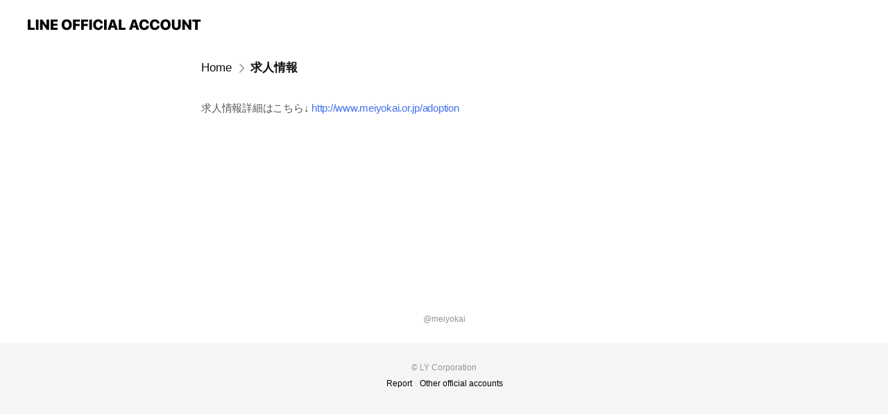

--- FILE ---
content_type: text/html; charset=utf-8
request_url: https://page.line.me/meiyokai/signboard/77909604802163
body_size: 10449
content:
<!DOCTYPE html><html lang="en"><script id="oa-script-list" type="application/json">https://page.line-scdn.net/_next/static/chunks/pages/_app-04a59534f1b6ba96.js,https://page.line-scdn.net/_next/static/chunks/pages/%5BsearchId%5D/%5BpluginSlug%5D/%5BpluginId%5D-ec684dc17f6f1078.js</script><head><meta charSet="UTF-8"/><meta name="viewport" content="width=device-width,initial-scale=1,minimum-scale=1,maximum-scale=1,user-scalable=no,viewport-fit=cover"/><link rel="apple-touch-icon" sizes="180x180" href="https://page.line-scdn.net/favicons/apple-touch-icon.png"/><link rel="icon" type="image/png" sizes="32x32" href="https://page.line-scdn.net/favicons/favicon-32x32.png"/><link rel="icon" type="image/png" sizes="16x16" href="https://page.line-scdn.net/favicons/favicon-16x16.png&quot;"/><link rel="mask-icon" href="https://page.line-scdn.net/favicons/safari-pinned-tab.svg" color="#4ecd00"/><link rel="shortcut icon" href="https://page.line-scdn.net/favicons/favicon.ico"/><meta name="theme-color" content="#ffffff"/><meta property="og:image" content="https://page-share.line.me//%40meiyokai/global/og_image.png?ts=1768521184259"/><meta name="twitter:card" content="summary_large_image"/><link rel="stylesheet" href="https://unpkg.com/swiper@6.8.1/swiper-bundle.min.css"/><title>求人情報 | 社会医療法人 明陽会 成田記念病院 | LINE Official Account</title><meta property="og:title" content="求人情報 | 社会医療法人 明陽会 成田記念病院 | LINE Official Account"/><meta name="twitter:title" content="求人情報 | 社会医療法人 明陽会 成田記念病院 | LINE Official Account"/><link rel="canonical" href="https://page.line.me/lab2156u/signboard/77909604802163"/><meta property="line:service_name" content="Official Account"/><meta name="description" content="社会医療法人 明陽会 成田記念病院&#x27;s LINE official account profile page. Add them as a friend for the latest news."/><meta name="next-head-count" content="17"/><link rel="preload" href="https://page.line-scdn.net/_next/static/css/6c56c7c442f9e637.css" as="style"/><link rel="stylesheet" href="https://page.line-scdn.net/_next/static/css/6c56c7c442f9e637.css" data-n-g=""/><link rel="preload" href="https://page.line-scdn.net/_next/static/css/838703645b96faea.css" as="style"/><link rel="stylesheet" href="https://page.line-scdn.net/_next/static/css/838703645b96faea.css" data-n-p=""/><noscript data-n-css=""></noscript><script defer="" nomodule="" src="https://page.line-scdn.net/_next/static/chunks/polyfills-c67a75d1b6f99dc8.js"></script><script src="https://page.line-scdn.net/_next/static/chunks/webpack-130e19885477412b.js" defer=""></script><script src="https://page.line-scdn.net/_next/static/chunks/framework-5d5971fdfab04833.js" defer=""></script><script src="https://page.line-scdn.net/_next/static/chunks/main-05d9c954f502a1b0.js" defer=""></script><script src="https://page.line-scdn.net/_next/static/chunks/e893f787-81841bf25f7a5b4d.js" defer=""></script><script src="https://page.line-scdn.net/_next/static/chunks/518-b33b01654ebc3704.js" defer=""></script><script src="https://page.line-scdn.net/_next/static/chunks/421-6db75eee1ddcc32a.js" defer=""></script><script src="https://page.line-scdn.net/_next/static/chunks/70-2befe84e3601a64e.js" defer=""></script><script src="https://page.line-scdn.net/_next/static/chunks/137-90ab3d3bd63e8e4a.js" defer=""></script><script src="https://page.line-scdn.net/_next/static/chunks/124-b469aeaada29d832.js" defer=""></script><script src="https://page.line-scdn.net/_next/static/chunks/423-d26e88c20d1ad3af.js" defer=""></script><script src="https://page.line-scdn.net/_next/static/chunks/913-0e0576b9d3accdb4.js" defer=""></script><script src="https://page.line-scdn.net/_next/static/wbE9r1btNEObkNSy-fn7d/_buildManifest.js" defer=""></script><script src="https://page.line-scdn.net/_next/static/wbE9r1btNEObkNSy-fn7d/_ssgManifest.js" defer=""></script></head><body class=""><div id="__next"><div class="wrap" style="--profile-button-color:#06c755"><header id="header" class="header header_web"><div class="header_wrap"><span class="header_logo"><svg xmlns="http://www.w3.org/2000/svg" fill="none" viewBox="0 0 250 17" class="header_logo_image" role="img" aria-label="LINE OFFICIAL ACCOUNT" title="LINE OFFICIAL ACCOUNT"><path fill="#000" d="M.118 16V1.204H3.88v11.771h6.121V16zm11.607 0V1.204h3.763V16zm6.009 0V1.204h3.189l5.916 8.541h.072V1.204h3.753V16h-3.158l-5.947-8.634h-.072V16zm15.176 0V1.204h10.14v3.025h-6.377V7.15h5.998v2.83h-5.998v2.994h6.378V16zm23.235.267c-4.491 0-7.3-2.943-7.3-7.66v-.02c0-4.707 2.83-7.65 7.3-7.65 4.502 0 7.311 2.943 7.311 7.65v.02c0 4.717-2.8 7.66-7.311 7.66m0-3.118c2.153 0 3.486-1.763 3.486-4.542v-.02c0-2.8-1.363-4.533-3.486-4.533-2.102 0-3.466 1.723-3.466 4.532v.02c0 2.81 1.354 4.543 3.466 4.543M65.291 16V1.204h10.07v3.025h-6.306v3.373h5.732v2.881h-5.732V16zm11.731 0V1.204h10.07v3.025h-6.307v3.373h5.732v2.881h-5.732V16zm11.73 0V1.204h3.764V16zm12.797.267c-4.44 0-7.198-2.84-7.198-7.67v-.01c0-4.83 2.779-7.65 7.198-7.65 3.866 0 6.542 2.481 6.676 5.793v.103h-3.62l-.021-.154c-.235-1.538-1.312-2.625-3.035-2.625-2.06 0-3.363 1.692-3.363 4.522v.01c0 2.861 1.313 4.563 3.374 4.563 1.63 0 2.789-1.015 3.045-2.666l.02-.112h3.62l-.01.112c-.133 3.312-2.84 5.784-6.686 5.784m8.47-.267V1.204h3.763V16zm5.189 0 4.983-14.796h4.604L129.778 16h-3.947l-.923-3.25h-4.83l-.923 3.25zm7.249-11.577-1.6 5.62h3.271l-1.599-5.62zM131.204 16V1.204h3.763v11.771h6.121V16zm14.868 0 4.983-14.796h4.604L160.643 16h-3.948l-.923-3.25h-4.83L150.02 16zm7.249-11.577-1.599 5.62h3.271l-1.6-5.62zm14.653 11.844c-4.44 0-7.198-2.84-7.198-7.67v-.01c0-4.83 2.779-7.65 7.198-7.65 3.866 0 6.542 2.481 6.675 5.793v.103h-3.619l-.021-.154c-.236-1.538-1.312-2.625-3.035-2.625-2.061 0-3.363 1.692-3.363 4.522v.01c0 2.861 1.312 4.563 3.373 4.563 1.631 0 2.789-1.015 3.046-2.666l.02-.112h3.62l-.01.112c-.134 3.312-2.841 5.784-6.686 5.784m15.258 0c-4.44 0-7.198-2.84-7.198-7.67v-.01c0-4.83 2.778-7.65 7.198-7.65 3.866 0 6.542 2.481 6.675 5.793v.103h-3.619l-.021-.154c-.236-1.538-1.312-2.625-3.035-2.625-2.061 0-3.363 1.692-3.363 4.522v.01c0 2.861 1.312 4.563 3.373 4.563 1.631 0 2.789-1.015 3.046-2.666l.02-.112h3.62l-.011.112c-.133 3.312-2.84 5.784-6.685 5.784m15.36 0c-4.491 0-7.3-2.943-7.3-7.66v-.02c0-4.707 2.83-7.65 7.3-7.65 4.502 0 7.311 2.943 7.311 7.65v.02c0 4.717-2.799 7.66-7.311 7.66m0-3.118c2.154 0 3.487-1.763 3.487-4.542v-.02c0-2.8-1.364-4.533-3.487-4.533-2.102 0-3.466 1.723-3.466 4.532v.02c0 2.81 1.354 4.543 3.466 4.543m15.514 3.118c-3.855 0-6.367-2.184-6.367-5.517V1.204h3.763v9.187c0 1.723.923 2.758 2.615 2.758 1.681 0 2.604-1.035 2.604-2.758V1.204h3.763v9.546c0 3.322-2.491 5.517-6.378 5.517M222.73 16V1.204h3.189l5.916 8.541h.072V1.204h3.753V16h-3.158l-5.947-8.634h-.072V16zm18.611 0V4.229h-4.081V1.204h11.915v3.025h-4.081V16z"></path></svg></span></div></header><div class="container"><div class="content"><nav aria-label="Breadcrumb" class="breadcrumb"><ol class="breadcrumb_list"><li class="breadcrumb_item"><a data-testid="link-with-next" class="breadcrumb_link" href="/meiyokai">Home</a></li><li class="breadcrumb_item"><a data-testid="link-with-next" class="breadcrumb_link" aria-current="page" href="/meiyokai/signboard/77909604802163">求人情報</a></li></ol></nav><section class="section section_text" id="plugin-signboard-77909604802163" data-js-plugin="signboard"><div class="text_plugin_detail"><div class="text_plugin_desc"><div class="text_area"><p class="text">求人情報詳細はこちら↓ <a target="_blank" rel="noopener noreferrer ugc nofollow" href="http://www.meiyokai.or.jp/adoption" class="link">http://www.meiyokai.or.jp/adoption</a></p></div></div></div></section></div></div><div id="footer" class="footer"><div class="account_info"><span class="text">@meiyokai</span></div><div class="provider_info"><span class="text">© LY Corporation</span><div class="link_group"><a data-testid="link-with-next" class="link" href="/meiyokai/report">Report</a><a target="_self" rel="noopener" href="https://liff.line.me/1654867680-wGKa63aV/?utm_source=LINE&amp;utm_medium=referral&amp;utm_campaign=oa_profile_footer" class="link">Other official accounts</a></div></div></div></div></div><script src="https://static.line-scdn.net/liff/edge/versions/2.27.1/sdk.js"></script><script src="https://static.line-scdn.net/uts/edge/stable/uts.js"></script><script id="__NEXT_DATA__" type="application/json">{"props":{"pageProps":{"initialDataString":"{\"lang\":\"en\",\"origin\":\"web\",\"opener\":{},\"device\":\"Desktop\",\"lineAppVersion\":\"\",\"requestedSearchId\":\"meiyokai\",\"openQrModal\":false,\"isBusinessAccountLineMeDomain\":false,\"account\":{\"accountInfo\":{\"id\":\"12720329\",\"countryCode\":\"JP\",\"managingCountryCode\":\"JP\",\"basicSearchId\":\"@lab2156u\",\"premiumSearchId\":\"@meiyokai\",\"subPageId\":\"77894563455030\",\"profileConfig\":{\"activateSearchId\":true,\"activateFollowerCount\":false},\"shareInfoImage\":\"https://page-share.line.me//%40meiyokai/global/og_image.png?ts=1768521184259\",\"friendCount\":1902},\"profile\":{\"type\":\"basic\",\"name\":\"社会医療法人 明陽会 成田記念病院\",\"badgeType\":\"certified\",\"profileImg\":{\"original\":\"https://profile.line-scdn.net/0hb1Z-eILEPR5nVBANqFpCSVsRM3MQejtWHzZ7LUJVYC5OM3xJDDUlf0tWNy4fYX9BCDUmehdWay9N\",\"thumbs\":{\"xSmall\":\"https://profile.line-scdn.net/0hb1Z-eILEPR5nVBANqFpCSVsRM3MQejtWHzZ7LUJVYC5OM3xJDDUlf0tWNy4fYX9BCDUmehdWay9N/preview\",\"small\":\"https://profile.line-scdn.net/0hb1Z-eILEPR5nVBANqFpCSVsRM3MQejtWHzZ7LUJVYC5OM3xJDDUlf0tWNy4fYX9BCDUmehdWay9N/preview\",\"mid\":\"https://profile.line-scdn.net/0hb1Z-eILEPR5nVBANqFpCSVsRM3MQejtWHzZ7LUJVYC5OM3xJDDUlf0tWNy4fYX9BCDUmehdWay9N/preview\",\"large\":\"https://profile.line-scdn.net/0hb1Z-eILEPR5nVBANqFpCSVsRM3MQejtWHzZ7LUJVYC5OM3xJDDUlf0tWNy4fYX9BCDUmehdWay9N/preview\",\"xLarge\":\"https://profile.line-scdn.net/0hb1Z-eILEPR5nVBANqFpCSVsRM3MQejtWHzZ7LUJVYC5OM3xJDDUlf0tWNy4fYX9BCDUmehdWay9N/preview\",\"xxLarge\":\"https://profile.line-scdn.net/0hb1Z-eILEPR5nVBANqFpCSVsRM3MQejtWHzZ7LUJVYC5OM3xJDDUlf0tWNy4fYX9BCDUmehdWay9N/preview\"}},\"btnList\":[{\"type\":\"chat\",\"color\":\"#3c3e43\",\"chatReplyTimeDisplay\":false},{\"type\":\"home\",\"color\":\"#3c3e43\"}],\"buttonColor\":\"#06c755\",\"info\":{\"statusMsg\":\"安全で質の高い医療を提供します\",\"basicInfo\":null},\"oaCallable\":false,\"floatingBarMessageList\":[],\"actionButtonServiceUrls\":[{\"buttonType\":\"HOME\",\"url\":\"https://line.me/R/home/public/main?id=lab2156u\"}],\"displayInformation\":{\"workingTime\":null,\"budget\":null,\"callType\":null,\"oaCallable\":false,\"oaCallAnyway\":false,\"tel\":null,\"website\":null,\"address\":null,\"newAddress\":null,\"oldAddressDeprecated\":false}},\"pluginList\":[{\"type\":\"signboard\",\"id\":\"77912725405726\",\"title\":\"アカウント紹介\",\"content\":{\"item\":{\"type\":\"text\",\"title\":\"アカウント紹介\",\"body\":\"【理念】 「人のやさしさと温かさを根源にした先進の医療を目指して」  医療法の理念に基づき患者の権利を尊重してインフォームド・コンセント (説明に基づく選択と同意) を実践する。 医療の質の向上を図り、人々から信頼される地域の中核病院を目指す。 地域に必要な総合的医療を提供し他の医療機関、福祉機関、教育事業と連携して住民の健康保持と保健衛生・公衆衛生の向上を推進する。 新しい知識、技術を修得して研鑽を積み重ねると伴に、高度な設備機器の充実を図り、高度先進医療を地域に提供する。  【病床数】一般病床284床\"}}},{\"type\":\"media\",\"id\":\"77911928555126\",\"content\":{\"itemList\":[{\"type\":\"media\",\"id\":\"1154658250204027600\",\"srcType\":\"timeline\",\"item\":{\"type\":\"photo\",\"body\":\"第3回 成田記念病院 市民健康講座を開催します。\\n\\n■参加費 無料\\n　事前申込み 不要\\n\\n■日時場所：\\n　2019年 2月 4日(月) 　14:00〜14:40\\n　成田記念病院　３階 大会議室\\n\\n■対象：地域住民の皆様\\n\\n◆講演内容：\\n　「慢性腰痛について」\\n　　講師：成田記念病院 副院長　整形外科部長\\n　　　　　　　　　　　　　　　清水 聡志 先生 \\n◆イベント：14:40〜\\n　・腰痛体操、正し...\",\"img\":{\"original\":\"https://voom-obs.line-scdn.net/r/myhome/hex/cj02ZWZiYXFwcjNpM2JzJnM9anA3JnQ9bSZ1PTE4ZnJpZG4wczNpMDAmaT0y\",\"thumbs\":{\"xSmall\":\"https://voom-obs.line-scdn.net/r/myhome/hex/cj02ZWZiYXFwcjNpM2JzJnM9anA3JnQ9bSZ1PTE4ZnJpZG4wczNpMDAmaT0y/w100\",\"small\":\"https://voom-obs.line-scdn.net/r/myhome/hex/cj02ZWZiYXFwcjNpM2JzJnM9anA3JnQ9bSZ1PTE4ZnJpZG4wczNpMDAmaT0y/w240\",\"mid\":\"https://voom-obs.line-scdn.net/r/myhome/hex/cj02ZWZiYXFwcjNpM2JzJnM9anA3JnQ9bSZ1PTE4ZnJpZG4wczNpMDAmaT0y/w480\",\"large\":\"https://voom-obs.line-scdn.net/r/myhome/hex/cj02ZWZiYXFwcjNpM2JzJnM9anA3JnQ9bSZ1PTE4ZnJpZG4wczNpMDAmaT0y/w750\",\"xLarge\":\"https://voom-obs.line-scdn.net/r/myhome/hex/cj02ZWZiYXFwcjNpM2JzJnM9anA3JnQ9bSZ1PTE4ZnJpZG4wczNpMDAmaT0y/w960\",\"xxLarge\":\"https://voom-obs.line-scdn.net/r/myhome/hex/cj02ZWZiYXFwcjNpM2JzJnM9anA3JnQ9bSZ1PTE4ZnJpZG4wczNpMDAmaT0y/w2400\"}}}},{\"type\":\"media\",\"id\":\"1154140841004022000\",\"srcType\":\"timeline\",\"item\":{\"type\":\"photo\",\"body\":\"成田記念病院 市民講座を開催します。\\n■参加費無料\\n■事前申込不要\\n\\n■日時場所：\\n　2018年11月19日(月) 　13:30〜\\n　成田記念病院　３階大会議室\\n■対象：地域住民の皆様\\n■講演内容：\\n　「内視鏡 半端ないら！」\\n■講師：成田記念病院　消化器内科\\n　　　　　　　　　　　　藤原 裕之 先生\\n■紹介HP\\n　http://www.meiyokai.or.jp/narita/5636.htm...\",\"img\":{\"original\":\"https://voom-obs.line-scdn.net/r/myhome/hex/cj0tM25vMHRnazBmMzlzdCZzPWpwNyZ0PW0mdT0xOGc1cGRuY2szaTAwJmk9MA\",\"thumbs\":{\"xSmall\":\"https://voom-obs.line-scdn.net/r/myhome/hex/cj0tM25vMHRnazBmMzlzdCZzPWpwNyZ0PW0mdT0xOGc1cGRuY2szaTAwJmk9MA/w100\",\"small\":\"https://voom-obs.line-scdn.net/r/myhome/hex/cj0tM25vMHRnazBmMzlzdCZzPWpwNyZ0PW0mdT0xOGc1cGRuY2szaTAwJmk9MA/w240\",\"mid\":\"https://voom-obs.line-scdn.net/r/myhome/hex/cj0tM25vMHRnazBmMzlzdCZzPWpwNyZ0PW0mdT0xOGc1cGRuY2szaTAwJmk9MA/w480\",\"large\":\"https://voom-obs.line-scdn.net/r/myhome/hex/cj0tM25vMHRnazBmMzlzdCZzPWpwNyZ0PW0mdT0xOGc1cGRuY2szaTAwJmk9MA/w750\",\"xLarge\":\"https://voom-obs.line-scdn.net/r/myhome/hex/cj0tM25vMHRnazBmMzlzdCZzPWpwNyZ0PW0mdT0xOGc1cGRuY2szaTAwJmk9MA/w960\",\"xxLarge\":\"https://voom-obs.line-scdn.net/r/myhome/hex/cj0tM25vMHRnazBmMzlzdCZzPWpwNyZ0PW0mdT0xOGc1cGRuY2szaTAwJmk9MA/w2400\"}}}},{\"type\":\"media\",\"id\":\"1153602310504021500\",\"srcType\":\"timeline\",\"item\":{\"type\":\"photo\",\"body\":\"第2回 成田記念病院 市民健康講座を開催します。\\n■参加費無料\\n■事前申込不要\\n\\n■日時場所：\\n　2018年10月25日(木) 　14:00〜14:40\\n　成田記念病院　３階大会議室\\n■対象：地域住民の皆様\\n■講演内容：\\n　知って得する\\n　「最新の痛みの知識と伝統医学（漢方）の知恵」\\n　　〜やっかいな痛みにどう向う？〜\\n■講師：成田記念病院　麻酔科部長\\n　　　　　　　　　　　　大沼 哲朗 副院長\\n...\",\"img\":{\"original\":\"https://voom-obs.line-scdn.net/r/myhome/hex/cj03dmV1NmVyOGpoNjFmJnM9anA3JnQ9bSZ1PTE4bGhzdG8xazNqZzAmaT04\",\"thumbs\":{\"xSmall\":\"https://voom-obs.line-scdn.net/r/myhome/hex/cj03dmV1NmVyOGpoNjFmJnM9anA3JnQ9bSZ1PTE4bGhzdG8xazNqZzAmaT04/w100\",\"small\":\"https://voom-obs.line-scdn.net/r/myhome/hex/cj03dmV1NmVyOGpoNjFmJnM9anA3JnQ9bSZ1PTE4bGhzdG8xazNqZzAmaT04/w240\",\"mid\":\"https://voom-obs.line-scdn.net/r/myhome/hex/cj03dmV1NmVyOGpoNjFmJnM9anA3JnQ9bSZ1PTE4bGhzdG8xazNqZzAmaT04/w480\",\"large\":\"https://voom-obs.line-scdn.net/r/myhome/hex/cj03dmV1NmVyOGpoNjFmJnM9anA3JnQ9bSZ1PTE4bGhzdG8xazNqZzAmaT04/w750\",\"xLarge\":\"https://voom-obs.line-scdn.net/r/myhome/hex/cj03dmV1NmVyOGpoNjFmJnM9anA3JnQ9bSZ1PTE4bGhzdG8xazNqZzAmaT04/w960\",\"xxLarge\":\"https://voom-obs.line-scdn.net/r/myhome/hex/cj03dmV1NmVyOGpoNjFmJnM9anA3JnQ9bSZ1PTE4bGhzdG8xazNqZzAmaT04/w2400\"}}}},{\"type\":\"media\",\"id\":\"5630024\",\"srcType\":\"cms\",\"item\":{\"type\":\"photo\",\"body\":\"正面玄関\",\"img\":{\"original\":\"https://oa-profile-media.line-scdn.net/0hik_NLsfDNkRiNxyQ-ZNJE01oODVRVW8XWAEpJhQzO2hOA3NAQlQtJxUrYSBGBG0WVwYrK0dgbHZGAnBADgV8J0AzajFODyVFDQQtIA\",\"thumbs\":{\"xSmall\":\"https://oa-profile-media.line-scdn.net/0hik_NLsfDNkRiNxyQ-ZNJE01oODVRVW8XWAEpJhQzO2hOA3NAQlQtJxUrYSBGBG0WVwYrK0dgbHZGAnBADgV8J0AzajFODyVFDQQtIA/w120\",\"small\":\"https://oa-profile-media.line-scdn.net/0hik_NLsfDNkRiNxyQ-ZNJE01oODVRVW8XWAEpJhQzO2hOA3NAQlQtJxUrYSBGBG0WVwYrK0dgbHZGAnBADgV8J0AzajFODyVFDQQtIA/w240\",\"mid\":\"https://oa-profile-media.line-scdn.net/0hik_NLsfDNkRiNxyQ-ZNJE01oODVRVW8XWAEpJhQzO2hOA3NAQlQtJxUrYSBGBG0WVwYrK0dgbHZGAnBADgV8J0AzajFODyVFDQQtIA/w480\",\"large\":\"https://oa-profile-media.line-scdn.net/0hik_NLsfDNkRiNxyQ-ZNJE01oODVRVW8XWAEpJhQzO2hOA3NAQlQtJxUrYSBGBG0WVwYrK0dgbHZGAnBADgV8J0AzajFODyVFDQQtIA/w720\",\"xLarge\":\"https://oa-profile-media.line-scdn.net/0hik_NLsfDNkRiNxyQ-ZNJE01oODVRVW8XWAEpJhQzO2hOA3NAQlQtJxUrYSBGBG0WVwYrK0dgbHZGAnBADgV8J0AzajFODyVFDQQtIA/w960\",\"xxLarge\":\"https://oa-profile-media.line-scdn.net/0hik_NLsfDNkRiNxyQ-ZNJE01oODVRVW8XWAEpJhQzO2hOA3NAQlQtJxUrYSBGBG0WVwYrK0dgbHZGAnBADgV8J0AzajFODyVFDQQtIA/w2400\"}}}},{\"type\":\"media\",\"id\":\"5630023\",\"srcType\":\"cms\",\"item\":{\"type\":\"photo\",\"body\":\"総合受付\",\"img\":{\"original\":\"https://oa-profile-media.line-scdn.net/0hAHAi_g3CHmd8EDSz57RhMFNPEBZPckczQiNWBF8ZQUtSdV03XHNZAlkMSAMEKEU4RHdRAloREwJRcgxjECJUBF4UQBJQKA1mEyMFAw\",\"thumbs\":{\"xSmall\":\"https://oa-profile-media.line-scdn.net/0hAHAi_g3CHmd8EDSz57RhMFNPEBZPckczQiNWBF8ZQUtSdV03XHNZAlkMSAMEKEU4RHdRAloREwJRcgxjECJUBF4UQBJQKA1mEyMFAw/w120\",\"small\":\"https://oa-profile-media.line-scdn.net/0hAHAi_g3CHmd8EDSz57RhMFNPEBZPckczQiNWBF8ZQUtSdV03XHNZAlkMSAMEKEU4RHdRAloREwJRcgxjECJUBF4UQBJQKA1mEyMFAw/w240\",\"mid\":\"https://oa-profile-media.line-scdn.net/0hAHAi_g3CHmd8EDSz57RhMFNPEBZPckczQiNWBF8ZQUtSdV03XHNZAlkMSAMEKEU4RHdRAloREwJRcgxjECJUBF4UQBJQKA1mEyMFAw/w480\",\"large\":\"https://oa-profile-media.line-scdn.net/0hAHAi_g3CHmd8EDSz57RhMFNPEBZPckczQiNWBF8ZQUtSdV03XHNZAlkMSAMEKEU4RHdRAloREwJRcgxjECJUBF4UQBJQKA1mEyMFAw/w720\",\"xLarge\":\"https://oa-profile-media.line-scdn.net/0hAHAi_g3CHmd8EDSz57RhMFNPEBZPckczQiNWBF8ZQUtSdV03XHNZAlkMSAMEKEU4RHdRAloREwJRcgxjECJUBF4UQBJQKA1mEyMFAw/w960\",\"xxLarge\":\"https://oa-profile-media.line-scdn.net/0hAHAi_g3CHmd8EDSz57RhMFNPEBZPckczQiNWBF8ZQUtSdV03XHNZAlkMSAMEKEU4RHdRAloREwJRcgxjECJUBF4UQBJQKA1mEyMFAw/w2400\"}}}},{\"type\":\"media\",\"id\":\"5630022\",\"srcType\":\"cms\",\"item\":{\"type\":\"photo\",\"body\":\"病院正面\",\"img\":{\"original\":\"https://oa-profile-media.line-scdn.net/0hQencdODnDkpTGiSeyL5xHXxFADtgeFcePSgWeCEeB2Z2I0BIc3kUfH4GA34pK1UbZ3gSeHQcAnl6LRtOPyhEKXEdVD9_Ih1LPCkVLg\",\"thumbs\":{\"xSmall\":\"https://oa-profile-media.line-scdn.net/0hQencdODnDkpTGiSeyL5xHXxFADtgeFcePSgWeCEeB2Z2I0BIc3kUfH4GA34pK1UbZ3gSeHQcAnl6LRtOPyhEKXEdVD9_Ih1LPCkVLg/w120\",\"small\":\"https://oa-profile-media.line-scdn.net/0hQencdODnDkpTGiSeyL5xHXxFADtgeFcePSgWeCEeB2Z2I0BIc3kUfH4GA34pK1UbZ3gSeHQcAnl6LRtOPyhEKXEdVD9_Ih1LPCkVLg/w240\",\"mid\":\"https://oa-profile-media.line-scdn.net/0hQencdODnDkpTGiSeyL5xHXxFADtgeFcePSgWeCEeB2Z2I0BIc3kUfH4GA34pK1UbZ3gSeHQcAnl6LRtOPyhEKXEdVD9_Ih1LPCkVLg/w480\",\"large\":\"https://oa-profile-media.line-scdn.net/0hQencdODnDkpTGiSeyL5xHXxFADtgeFcePSgWeCEeB2Z2I0BIc3kUfH4GA34pK1UbZ3gSeHQcAnl6LRtOPyhEKXEdVD9_Ih1LPCkVLg/w720\",\"xLarge\":\"https://oa-profile-media.line-scdn.net/0hQencdODnDkpTGiSeyL5xHXxFADtgeFcePSgWeCEeB2Z2I0BIc3kUfH4GA34pK1UbZ3gSeHQcAnl6LRtOPyhEKXEdVD9_Ih1LPCkVLg/w960\",\"xxLarge\":\"https://oa-profile-media.line-scdn.net/0hQencdODnDkpTGiSeyL5xHXxFADtgeFcePSgWeCEeB2Z2I0BIc3kUfH4GA34pK1UbZ3gSeHQcAnl6LRtOPyhEKXEdVD9_Ih1LPCkVLg/w2400\"}}}},{\"type\":\"media\",\"id\":\"1153439371304023800\",\"srcType\":\"timeline\",\"item\":{\"type\":\"photo\",\"body\":\"■成田記念陽子線センターからのお知らせ􀀁􀀄\\n市民の皆さまのための見学会を開催します􀀭　\\n参加者にはプレゼントを用意しています􀁵　　\\n■８月２５日(土)\\n　１３：００〜１６：３０（受付１６：００まで）\\n■８月２６日(日)\\n　　９：３０〜１５：３０（受付１５：００まで）\\n最新の「がん治療装置」を間近にご覧いただけるチャンスです。\\n皆さまのご来場をお待ちしております􀁿\",\"img\":{\"original\":\"https://voom-obs.line-scdn.net/r/myhome/hex/cj0tNG80NHY1OG12MWs5cSZzPWpwNyZ0PW0mdT0xOGtvZWw0NTAzaWcwJmk9NA\",\"thumbs\":{\"xSmall\":\"https://voom-obs.line-scdn.net/r/myhome/hex/cj0tNG80NHY1OG12MWs5cSZzPWpwNyZ0PW0mdT0xOGtvZWw0NTAzaWcwJmk9NA/w100\",\"small\":\"https://voom-obs.line-scdn.net/r/myhome/hex/cj0tNG80NHY1OG12MWs5cSZzPWpwNyZ0PW0mdT0xOGtvZWw0NTAzaWcwJmk9NA/w240\",\"mid\":\"https://voom-obs.line-scdn.net/r/myhome/hex/cj0tNG80NHY1OG12MWs5cSZzPWpwNyZ0PW0mdT0xOGtvZWw0NTAzaWcwJmk9NA/w480\",\"large\":\"https://voom-obs.line-scdn.net/r/myhome/hex/cj0tNG80NHY1OG12MWs5cSZzPWpwNyZ0PW0mdT0xOGtvZWw0NTAzaWcwJmk9NA/w750\",\"xLarge\":\"https://voom-obs.line-scdn.net/r/myhome/hex/cj0tNG80NHY1OG12MWs5cSZzPWpwNyZ0PW0mdT0xOGtvZWw0NTAzaWcwJmk9NA/w960\",\"xxLarge\":\"https://voom-obs.line-scdn.net/r/myhome/hex/cj0tNG80NHY1OG12MWs5cSZzPWpwNyZ0PW0mdT0xOGtvZWw0NTAzaWcwJmk9NA/w2400\"}}}}]}},{\"type\":\"showcase\",\"id\":\"77912254646221\",\"title\":\"関連施設\",\"content\":{\"type\":\"general\",\"viewType\":\"list\",\"itemList\":[{\"type\":\"showcaseItem\",\"id\":\"77914746061462\",\"linkUrl\":\"http://meiyokai.or.jp/proton/\",\"item\":{\"type\":\"photo\",\"title\":\"成田記念陽子線センター\",\"body\":\"・陽子線がん治療施設\",\"img\":{\"original\":\"https://oa-profile-media.line-scdn.net/0h1fIsJFYWbkl0CkSdpYMRHltVYDhHaDceQDgjJ1IJZGVRPnocVGl1JwMWYCoKbzUZT2lxLFldNHhbP3xNGDgkL1YKMjxYMn4eSW5zew\",\"thumbs\":{\"xSmall\":\"https://oa-profile-media.line-scdn.net/0h1fIsJFYWbkl0CkSdpYMRHltVYDhHaDceQDgjJ1IJZGVRPnocVGl1JwMWYCoKbzUZT2lxLFldNHhbP3xNGDgkL1YKMjxYMn4eSW5zew/w120\",\"small\":\"https://oa-profile-media.line-scdn.net/0h1fIsJFYWbkl0CkSdpYMRHltVYDhHaDceQDgjJ1IJZGVRPnocVGl1JwMWYCoKbzUZT2lxLFldNHhbP3xNGDgkL1YKMjxYMn4eSW5zew/w240\",\"mid\":\"https://oa-profile-media.line-scdn.net/0h1fIsJFYWbkl0CkSdpYMRHltVYDhHaDceQDgjJ1IJZGVRPnocVGl1JwMWYCoKbzUZT2lxLFldNHhbP3xNGDgkL1YKMjxYMn4eSW5zew/w480\",\"large\":\"https://oa-profile-media.line-scdn.net/0h1fIsJFYWbkl0CkSdpYMRHltVYDhHaDceQDgjJ1IJZGVRPnocVGl1JwMWYCoKbzUZT2lxLFldNHhbP3xNGDgkL1YKMjxYMn4eSW5zew/w720\",\"xLarge\":\"https://oa-profile-media.line-scdn.net/0h1fIsJFYWbkl0CkSdpYMRHltVYDhHaDceQDgjJ1IJZGVRPnocVGl1JwMWYCoKbzUZT2lxLFldNHhbP3xNGDgkL1YKMjxYMn4eSW5zew/w960\",\"xxLarge\":\"https://oa-profile-media.line-scdn.net/0h1fIsJFYWbkl0CkSdpYMRHltVYDhHaDceQDgjJ1IJZGVRPnocVGl1JwMWYCoKbzUZT2lxLFldNHhbP3xNGDgkL1YKMjxYMn4eSW5zew/w2400\"}}}},{\"type\":\"showcaseItem\",\"id\":\"77914746061473\",\"linkUrl\":\"http://www.meiyokai.or.jp/clinic/\",\"item\":{\"type\":\"photo\",\"title\":\"明陽クリニック\",\"body\":\"・血液浄化センター\",\"img\":{\"original\":\"https://oa-profile-media.line-scdn.net/0hVLa-ppS_CWNcVCO3jd52NHMLBxJvNlAyaDtGAHAAUk9zZUthfDdHVnxIX1NxZlIwZTZDVXlTBQdxbU1nMGZDBX5VUBZwbBk0YTAUUA\",\"thumbs\":{\"xSmall\":\"https://oa-profile-media.line-scdn.net/0hVLa-ppS_CWNcVCO3jd52NHMLBxJvNlAyaDtGAHAAUk9zZUthfDdHVnxIX1NxZlIwZTZDVXlTBQdxbU1nMGZDBX5VUBZwbBk0YTAUUA/w120\",\"small\":\"https://oa-profile-media.line-scdn.net/0hVLa-ppS_CWNcVCO3jd52NHMLBxJvNlAyaDtGAHAAUk9zZUthfDdHVnxIX1NxZlIwZTZDVXlTBQdxbU1nMGZDBX5VUBZwbBk0YTAUUA/w240\",\"mid\":\"https://oa-profile-media.line-scdn.net/0hVLa-ppS_CWNcVCO3jd52NHMLBxJvNlAyaDtGAHAAUk9zZUthfDdHVnxIX1NxZlIwZTZDVXlTBQdxbU1nMGZDBX5VUBZwbBk0YTAUUA/w480\",\"large\":\"https://oa-profile-media.line-scdn.net/0hVLa-ppS_CWNcVCO3jd52NHMLBxJvNlAyaDtGAHAAUk9zZUthfDdHVnxIX1NxZlIwZTZDVXlTBQdxbU1nMGZDBX5VUBZwbBk0YTAUUA/w720\",\"xLarge\":\"https://oa-profile-media.line-scdn.net/0hVLa-ppS_CWNcVCO3jd52NHMLBxJvNlAyaDtGAHAAUk9zZUthfDdHVnxIX1NxZlIwZTZDVXlTBQdxbU1nMGZDBX5VUBZwbBk0YTAUUA/w960\",\"xxLarge\":\"https://oa-profile-media.line-scdn.net/0hVLa-ppS_CWNcVCO3jd52NHMLBxJvNlAyaDtGAHAAUk9zZUthfDdHVnxIX1NxZlIwZTZDVXlTBQdxbU1nMGZDBX5VUBZwbBk0YTAUUA/w2400\"}}}},{\"type\":\"showcaseItem\",\"id\":\"77914746061464\",\"linkUrl\":\"http://www.meiyokai.or.jp/narita2/\",\"item\":{\"type\":\"photo\",\"title\":\"第二成田記念病院\",\"body\":\"・回復期リハビリテーション病棟\",\"img\":{\"original\":\"https://oa-profile-media.line-scdn.net/0hG30WRP-sGBwNLjLI3KRnSyJxFm0-TEFIORpTeH0qRzBzFwtDLU1XKC0yFionHEMdNkEFfS8rQCQhGFkYYRxSei8vQ2khFghLMEoFLw\",\"thumbs\":{\"xSmall\":\"https://oa-profile-media.line-scdn.net/0hG30WRP-sGBwNLjLI3KRnSyJxFm0-TEFIORpTeH0qRzBzFwtDLU1XKC0yFionHEMdNkEFfS8rQCQhGFkYYRxSei8vQ2khFghLMEoFLw/w120\",\"small\":\"https://oa-profile-media.line-scdn.net/0hG30WRP-sGBwNLjLI3KRnSyJxFm0-TEFIORpTeH0qRzBzFwtDLU1XKC0yFionHEMdNkEFfS8rQCQhGFkYYRxSei8vQ2khFghLMEoFLw/w240\",\"mid\":\"https://oa-profile-media.line-scdn.net/0hG30WRP-sGBwNLjLI3KRnSyJxFm0-TEFIORpTeH0qRzBzFwtDLU1XKC0yFionHEMdNkEFfS8rQCQhGFkYYRxSei8vQ2khFghLMEoFLw/w480\",\"large\":\"https://oa-profile-media.line-scdn.net/0hG30WRP-sGBwNLjLI3KRnSyJxFm0-TEFIORpTeH0qRzBzFwtDLU1XKC0yFionHEMdNkEFfS8rQCQhGFkYYRxSei8vQ2khFghLMEoFLw/w720\",\"xLarge\":\"https://oa-profile-media.line-scdn.net/0hG30WRP-sGBwNLjLI3KRnSyJxFm0-TEFIORpTeH0qRzBzFwtDLU1XKC0yFionHEMdNkEFfS8rQCQhGFkYYRxSei8vQ2khFghLMEoFLw/w960\",\"xxLarge\":\"https://oa-profile-media.line-scdn.net/0hG30WRP-sGBwNLjLI3KRnSyJxFm0-TEFIORpTeH0qRzBzFwtDLU1XKC0yFionHEMdNkEFfS8rQCQhGFkYYRxSei8vQ2khFghLMEoFLw/w2400\"}}}},{\"type\":\"showcaseItem\",\"id\":\"77914746061468\",\"linkUrl\":\"http://www.meiyokai.or.jp/kenshin/\",\"item\":{\"type\":\"photo\",\"title\":\"健康管理センター\",\"body\":\"・個人健診・企業健診\",\"img\":{\"original\":\"https://oa-profile-media.line-scdn.net/0hrXvZGIL9LXdLIwejmqlSIGR8IwZ4QXRzcxY2EmkiIVsxRm8ja0A3RWY_e0dgFXZ2cRZjFGp2JkRmG21zJxFnEWordAJnGz0gdkcwRA\",\"thumbs\":{\"xSmall\":\"https://oa-profile-media.line-scdn.net/0hrXvZGIL9LXdLIwejmqlSIGR8IwZ4QXRzcxY2EmkiIVsxRm8ja0A3RWY_e0dgFXZ2cRZjFGp2JkRmG21zJxFnEWordAJnGz0gdkcwRA/w120\",\"small\":\"https://oa-profile-media.line-scdn.net/0hrXvZGIL9LXdLIwejmqlSIGR8IwZ4QXRzcxY2EmkiIVsxRm8ja0A3RWY_e0dgFXZ2cRZjFGp2JkRmG21zJxFnEWordAJnGz0gdkcwRA/w240\",\"mid\":\"https://oa-profile-media.line-scdn.net/0hrXvZGIL9LXdLIwejmqlSIGR8IwZ4QXRzcxY2EmkiIVsxRm8ja0A3RWY_e0dgFXZ2cRZjFGp2JkRmG21zJxFnEWordAJnGz0gdkcwRA/w480\",\"large\":\"https://oa-profile-media.line-scdn.net/0hrXvZGIL9LXdLIwejmqlSIGR8IwZ4QXRzcxY2EmkiIVsxRm8ja0A3RWY_e0dgFXZ2cRZjFGp2JkRmG21zJxFnEWordAJnGz0gdkcwRA/w720\",\"xLarge\":\"https://oa-profile-media.line-scdn.net/0hrXvZGIL9LXdLIwejmqlSIGR8IwZ4QXRzcxY2EmkiIVsxRm8ja0A3RWY_e0dgFXZ2cRZjFGp2JkRmG21zJxFnEWordAJnGz0gdkcwRA/w960\",\"xxLarge\":\"https://oa-profile-media.line-scdn.net/0hrXvZGIL9LXdLIwejmqlSIGR8IwZ4QXRzcxY2EmkiIVsxRm8ja0A3RWY_e0dgFXZ2cRZjFGp2JkRmG21zJxFnEWordAJnGz0gdkcwRA/w2400\"}}}},{\"type\":\"showcaseItem\",\"id\":\"122804911411406\",\"linkUrl\":\"http://www.meiyokai.or.jp/meiyoen/\",\"item\":{\"type\":\"photo\",\"title\":\"老人保健施設 明陽苑\",\"body\":\"・療養介護、通所リハビリテーション\",\"img\":{\"original\":\"https://oa-profile-media.line-scdn.net/0hqoQH2LPFLkBsMQUu8TpRF0tuIDFfU3d-U1cqT0tkLRgadWlpCydlWjxjdQ8aaW1qJSNtJUo1eHVBBGFTUQdkIho3dSI\",\"thumbs\":{\"xSmall\":\"https://oa-profile-media.line-scdn.net/0hqoQH2LPFLkBsMQUu8TpRF0tuIDFfU3d-U1cqT0tkLRgadWlpCydlWjxjdQ8aaW1qJSNtJUo1eHVBBGFTUQdkIho3dSI/w120\",\"small\":\"https://oa-profile-media.line-scdn.net/0hqoQH2LPFLkBsMQUu8TpRF0tuIDFfU3d-U1cqT0tkLRgadWlpCydlWjxjdQ8aaW1qJSNtJUo1eHVBBGFTUQdkIho3dSI/w240\",\"mid\":\"https://oa-profile-media.line-scdn.net/0hqoQH2LPFLkBsMQUu8TpRF0tuIDFfU3d-U1cqT0tkLRgadWlpCydlWjxjdQ8aaW1qJSNtJUo1eHVBBGFTUQdkIho3dSI/w480\",\"large\":\"https://oa-profile-media.line-scdn.net/0hqoQH2LPFLkBsMQUu8TpRF0tuIDFfU3d-U1cqT0tkLRgadWlpCydlWjxjdQ8aaW1qJSNtJUo1eHVBBGFTUQdkIho3dSI/w720\",\"xLarge\":\"https://oa-profile-media.line-scdn.net/0hqoQH2LPFLkBsMQUu8TpRF0tuIDFfU3d-U1cqT0tkLRgadWlpCydlWjxjdQ8aaW1qJSNtJUo1eHVBBGFTUQdkIho3dSI/w960\",\"xxLarge\":\"https://oa-profile-media.line-scdn.net/0hqoQH2LPFLkBsMQUu8TpRF0tuIDFfU3d-U1cqT0tkLRgadWlpCydlWjxjdQ8aaW1qJSNtJUo1eHVBBGFTUQdkIho3dSI/w2400\"}}}},{\"type\":\"showcaseItem\",\"id\":\"77914746061485\",\"linkUrl\":\"http://www.meiyokai.or.jp/kango/\",\"item\":{\"type\":\"photo\",\"title\":\"東三河看護専門学校\",\"body\":\"・看護学校\",\"img\":{\"original\":\"https://oa-profile-media.line-scdn.net/0h8etIbTSOZ0pJME2emLoYHWZvaTt6Uj4edVUhLmgxamY0BCgUaVMoL2osaXM2BzxIdwR8f2k1bnIwCHdOJQItLGsxOD9lCHcddFR6eQ\",\"thumbs\":{\"xSmall\":\"https://oa-profile-media.line-scdn.net/0h8etIbTSOZ0pJME2emLoYHWZvaTt6Uj4edVUhLmgxamY0BCgUaVMoL2osaXM2BzxIdwR8f2k1bnIwCHdOJQItLGsxOD9lCHcddFR6eQ/w120\",\"small\":\"https://oa-profile-media.line-scdn.net/0h8etIbTSOZ0pJME2emLoYHWZvaTt6Uj4edVUhLmgxamY0BCgUaVMoL2osaXM2BzxIdwR8f2k1bnIwCHdOJQItLGsxOD9lCHcddFR6eQ/w240\",\"mid\":\"https://oa-profile-media.line-scdn.net/0h8etIbTSOZ0pJME2emLoYHWZvaTt6Uj4edVUhLmgxamY0BCgUaVMoL2osaXM2BzxIdwR8f2k1bnIwCHdOJQItLGsxOD9lCHcddFR6eQ/w480\",\"large\":\"https://oa-profile-media.line-scdn.net/0h8etIbTSOZ0pJME2emLoYHWZvaTt6Uj4edVUhLmgxamY0BCgUaVMoL2osaXM2BzxIdwR8f2k1bnIwCHdOJQItLGsxOD9lCHcddFR6eQ/w720\",\"xLarge\":\"https://oa-profile-media.line-scdn.net/0h8etIbTSOZ0pJME2emLoYHWZvaTt6Uj4edVUhLmgxamY0BCgUaVMoL2osaXM2BzxIdwR8f2k1bnIwCHdOJQItLGsxOD9lCHcddFR6eQ/w960\",\"xxLarge\":\"https://oa-profile-media.line-scdn.net/0h8etIbTSOZ0pJME2emLoYHWZvaTt6Uj4edVUhLmgxamY0BCgUaVMoL2osaXM2BzxIdwR8f2k1bnIwCHdOJQItLGsxOD9lCHcddFR6eQ/w2400\"}}}}]}},{\"type\":\"signboard\",\"id\":\"77909604802163\",\"title\":\"求人情報\",\"content\":{\"item\":{\"type\":\"text\",\"title\":\"求人情報\",\"body\":\"求人情報詳細はこちら↓ http://www.meiyokai.or.jp/adoption\"}}},{\"type\":\"recommendation\",\"id\":\"RecommendationPlugin\",\"content\":{\"i2i\":{\"itemList\":[{\"accountId\":\"350nfkhe\",\"name\":\"ジャパネット\",\"img\":{\"original\":\"https://profile.line-scdn.net/0hCZv0qld0HHVLSQN0TB9jIncMEhg8Zxo9MytVFWZIFxFmLVxzdihXEjxNR0MycVIrfy1SQWtJQRUx\",\"thumbs\":{\"xSmall\":\"https://profile.line-scdn.net/0hCZv0qld0HHVLSQN0TB9jIncMEhg8Zxo9MytVFWZIFxFmLVxzdihXEjxNR0MycVIrfy1SQWtJQRUx/preview\",\"small\":\"https://profile.line-scdn.net/0hCZv0qld0HHVLSQN0TB9jIncMEhg8Zxo9MytVFWZIFxFmLVxzdihXEjxNR0MycVIrfy1SQWtJQRUx/preview\",\"mid\":\"https://profile.line-scdn.net/0hCZv0qld0HHVLSQN0TB9jIncMEhg8Zxo9MytVFWZIFxFmLVxzdihXEjxNR0MycVIrfy1SQWtJQRUx/preview\",\"large\":\"https://profile.line-scdn.net/0hCZv0qld0HHVLSQN0TB9jIncMEhg8Zxo9MytVFWZIFxFmLVxzdihXEjxNR0MycVIrfy1SQWtJQRUx/preview\",\"xLarge\":\"https://profile.line-scdn.net/0hCZv0qld0HHVLSQN0TB9jIncMEhg8Zxo9MytVFWZIFxFmLVxzdihXEjxNR0MycVIrfy1SQWtJQRUx/preview\",\"xxLarge\":\"https://profile.line-scdn.net/0hCZv0qld0HHVLSQN0TB9jIncMEhg8Zxo9MytVFWZIFxFmLVxzdihXEjxNR0MycVIrfy1SQWtJQRUx/preview\"}},\"badgeType\":\"premium\",\"friendCount\":13682377,\"pluginIconList\":[]},{\"accountId\":\"845bnpkg\",\"name\":\"東邦ガス\",\"img\":{\"original\":\"https://profile.line-scdn.net/0h73dbo9xWaBxZG0P_GpAXS2VeZnEuNW5UISkic3QcPih1LScdZC4gcy8TPih3LikdYnwic3ofNXlx\",\"thumbs\":{\"xSmall\":\"https://profile.line-scdn.net/0h73dbo9xWaBxZG0P_GpAXS2VeZnEuNW5UISkic3QcPih1LScdZC4gcy8TPih3LikdYnwic3ofNXlx/preview\",\"small\":\"https://profile.line-scdn.net/0h73dbo9xWaBxZG0P_GpAXS2VeZnEuNW5UISkic3QcPih1LScdZC4gcy8TPih3LikdYnwic3ofNXlx/preview\",\"mid\":\"https://profile.line-scdn.net/0h73dbo9xWaBxZG0P_GpAXS2VeZnEuNW5UISkic3QcPih1LScdZC4gcy8TPih3LikdYnwic3ofNXlx/preview\",\"large\":\"https://profile.line-scdn.net/0h73dbo9xWaBxZG0P_GpAXS2VeZnEuNW5UISkic3QcPih1LScdZC4gcy8TPih3LikdYnwic3ofNXlx/preview\",\"xLarge\":\"https://profile.line-scdn.net/0h73dbo9xWaBxZG0P_GpAXS2VeZnEuNW5UISkic3QcPih1LScdZC4gcy8TPih3LikdYnwic3ofNXlx/preview\",\"xxLarge\":\"https://profile.line-scdn.net/0h73dbo9xWaBxZG0P_GpAXS2VeZnEuNW5UISkic3QcPih1LScdZC4gcy8TPih3LikdYnwic3ofNXlx/preview\"}},\"badgeType\":\"certified\",\"friendCount\":1939003,\"pluginIconList\":[]},{\"accountId\":\"975oqnqr\",\"name\":\"ヤフーアプリ セレクト\",\"img\":{\"original\":\"https://profile.line-scdn.net/0hh3b4uep0NxxfTSm7jERIS2MIOXEoYzFUJ354KHhIO3t0eXFCMXx4enlPaHwme3RMNCIvc35KaCog\",\"thumbs\":{\"xSmall\":\"https://profile.line-scdn.net/0hh3b4uep0NxxfTSm7jERIS2MIOXEoYzFUJ354KHhIO3t0eXFCMXx4enlPaHwme3RMNCIvc35KaCog/preview\",\"small\":\"https://profile.line-scdn.net/0hh3b4uep0NxxfTSm7jERIS2MIOXEoYzFUJ354KHhIO3t0eXFCMXx4enlPaHwme3RMNCIvc35KaCog/preview\",\"mid\":\"https://profile.line-scdn.net/0hh3b4uep0NxxfTSm7jERIS2MIOXEoYzFUJ354KHhIO3t0eXFCMXx4enlPaHwme3RMNCIvc35KaCog/preview\",\"large\":\"https://profile.line-scdn.net/0hh3b4uep0NxxfTSm7jERIS2MIOXEoYzFUJ354KHhIO3t0eXFCMXx4enlPaHwme3RMNCIvc35KaCog/preview\",\"xLarge\":\"https://profile.line-scdn.net/0hh3b4uep0NxxfTSm7jERIS2MIOXEoYzFUJ354KHhIO3t0eXFCMXx4enlPaHwme3RMNCIvc35KaCog/preview\",\"xxLarge\":\"https://profile.line-scdn.net/0hh3b4uep0NxxfTSm7jERIS2MIOXEoYzFUJ354KHhIO3t0eXFCMXx4enlPaHwme3RMNCIvc35KaCog/preview\"}},\"badgeType\":\"premium\",\"friendCount\":3307411,\"pluginIconList\":[]},{\"accountId\":\"516jzinp\",\"name\":\"Pasco/敷島製パン\",\"img\":{\"original\":\"https://profile.line-scdn.net/0hS400O70LDBsNSSUnF3VzTDEMAnZ6ZwpTdXtCLnpIWywlKktOMShGeShAVysneB8eM30ReCtNWix1\",\"thumbs\":{\"xSmall\":\"https://profile.line-scdn.net/0hS400O70LDBsNSSUnF3VzTDEMAnZ6ZwpTdXtCLnpIWywlKktOMShGeShAVysneB8eM30ReCtNWix1/preview\",\"small\":\"https://profile.line-scdn.net/0hS400O70LDBsNSSUnF3VzTDEMAnZ6ZwpTdXtCLnpIWywlKktOMShGeShAVysneB8eM30ReCtNWix1/preview\",\"mid\":\"https://profile.line-scdn.net/0hS400O70LDBsNSSUnF3VzTDEMAnZ6ZwpTdXtCLnpIWywlKktOMShGeShAVysneB8eM30ReCtNWix1/preview\",\"large\":\"https://profile.line-scdn.net/0hS400O70LDBsNSSUnF3VzTDEMAnZ6ZwpTdXtCLnpIWywlKktOMShGeShAVysneB8eM30ReCtNWix1/preview\",\"xLarge\":\"https://profile.line-scdn.net/0hS400O70LDBsNSSUnF3VzTDEMAnZ6ZwpTdXtCLnpIWywlKktOMShGeShAVysneB8eM30ReCtNWix1/preview\",\"xxLarge\":\"https://profile.line-scdn.net/0hS400O70LDBsNSSUnF3VzTDEMAnZ6ZwpTdXtCLnpIWywlKktOMShGeShAVysneB8eM30ReCtNWix1/preview\"}},\"badgeType\":\"certified\",\"friendCount\":1844158,\"pluginIconList\":[]},{\"accountId\":\"008dhejw\",\"name\":\"クラブツーリズム\",\"img\":{\"original\":\"https://profile.line-scdn.net/0hNBy-w4stEW1EVDu8zvpuOngRHwAzehclPDoMDzUBGFk5ZAQzLzEOWGUEH11oMAY5cGFaW2lRS1g8\",\"thumbs\":{\"xSmall\":\"https://profile.line-scdn.net/0hNBy-w4stEW1EVDu8zvpuOngRHwAzehclPDoMDzUBGFk5ZAQzLzEOWGUEH11oMAY5cGFaW2lRS1g8/preview\",\"small\":\"https://profile.line-scdn.net/0hNBy-w4stEW1EVDu8zvpuOngRHwAzehclPDoMDzUBGFk5ZAQzLzEOWGUEH11oMAY5cGFaW2lRS1g8/preview\",\"mid\":\"https://profile.line-scdn.net/0hNBy-w4stEW1EVDu8zvpuOngRHwAzehclPDoMDzUBGFk5ZAQzLzEOWGUEH11oMAY5cGFaW2lRS1g8/preview\",\"large\":\"https://profile.line-scdn.net/0hNBy-w4stEW1EVDu8zvpuOngRHwAzehclPDoMDzUBGFk5ZAQzLzEOWGUEH11oMAY5cGFaW2lRS1g8/preview\",\"xLarge\":\"https://profile.line-scdn.net/0hNBy-w4stEW1EVDu8zvpuOngRHwAzehclPDoMDzUBGFk5ZAQzLzEOWGUEH11oMAY5cGFaW2lRS1g8/preview\",\"xxLarge\":\"https://profile.line-scdn.net/0hNBy-w4stEW1EVDu8zvpuOngRHwAzehclPDoMDzUBGFk5ZAQzLzEOWGUEH11oMAY5cGFaW2lRS1g8/preview\"}},\"badgeType\":\"premium\",\"friendCount\":10433003,\"pluginIconList\":[]},{\"accountId\":\"737ybufj\",\"name\":\"佐川急便\",\"img\":{\"original\":\"https://profile.line-scdn.net/0hgTLoqzQUOHtxFi_mSdFHLE1TNhYGOD4zCXZzHlZDbk9cdHYkTyN-GVRBMRteLy94GHh2GlMeYRtf\",\"thumbs\":{\"xSmall\":\"https://profile.line-scdn.net/0hgTLoqzQUOHtxFi_mSdFHLE1TNhYGOD4zCXZzHlZDbk9cdHYkTyN-GVRBMRteLy94GHh2GlMeYRtf/preview\",\"small\":\"https://profile.line-scdn.net/0hgTLoqzQUOHtxFi_mSdFHLE1TNhYGOD4zCXZzHlZDbk9cdHYkTyN-GVRBMRteLy94GHh2GlMeYRtf/preview\",\"mid\":\"https://profile.line-scdn.net/0hgTLoqzQUOHtxFi_mSdFHLE1TNhYGOD4zCXZzHlZDbk9cdHYkTyN-GVRBMRteLy94GHh2GlMeYRtf/preview\",\"large\":\"https://profile.line-scdn.net/0hgTLoqzQUOHtxFi_mSdFHLE1TNhYGOD4zCXZzHlZDbk9cdHYkTyN-GVRBMRteLy94GHh2GlMeYRtf/preview\",\"xLarge\":\"https://profile.line-scdn.net/0hgTLoqzQUOHtxFi_mSdFHLE1TNhYGOD4zCXZzHlZDbk9cdHYkTyN-GVRBMRteLy94GHh2GlMeYRtf/preview\",\"xxLarge\":\"https://profile.line-scdn.net/0hgTLoqzQUOHtxFi_mSdFHLE1TNhYGOD4zCXZzHlZDbk9cdHYkTyN-GVRBMRteLy94GHh2GlMeYRtf/preview\"}},\"badgeType\":\"certified\",\"friendCount\":36702990,\"pluginIconList\":[]},{\"accountId\":\"588crmpy\",\"name\":\"食べログ\",\"img\":{\"original\":\"https://profile.line-scdn.net/0hByAukz88HVZ8DDdm6iliAUBJEzsLIhseBD5ROVoMQ2BUO1gJQGoGZF0JFzNXNV8AQWlRM1FcQDME\",\"thumbs\":{\"xSmall\":\"https://profile.line-scdn.net/0hByAukz88HVZ8DDdm6iliAUBJEzsLIhseBD5ROVoMQ2BUO1gJQGoGZF0JFzNXNV8AQWlRM1FcQDME/preview\",\"small\":\"https://profile.line-scdn.net/0hByAukz88HVZ8DDdm6iliAUBJEzsLIhseBD5ROVoMQ2BUO1gJQGoGZF0JFzNXNV8AQWlRM1FcQDME/preview\",\"mid\":\"https://profile.line-scdn.net/0hByAukz88HVZ8DDdm6iliAUBJEzsLIhseBD5ROVoMQ2BUO1gJQGoGZF0JFzNXNV8AQWlRM1FcQDME/preview\",\"large\":\"https://profile.line-scdn.net/0hByAukz88HVZ8DDdm6iliAUBJEzsLIhseBD5ROVoMQ2BUO1gJQGoGZF0JFzNXNV8AQWlRM1FcQDME/preview\",\"xLarge\":\"https://profile.line-scdn.net/0hByAukz88HVZ8DDdm6iliAUBJEzsLIhseBD5ROVoMQ2BUO1gJQGoGZF0JFzNXNV8AQWlRM1FcQDME/preview\",\"xxLarge\":\"https://profile.line-scdn.net/0hByAukz88HVZ8DDdm6iliAUBJEzsLIhseBD5ROVoMQ2BUO1gJQGoGZF0JFzNXNV8AQWlRM1FcQDME/preview\"}},\"badgeType\":\"premium\",\"friendCount\":4405888,\"pluginIconList\":[]},{\"accountId\":\"164byksh\",\"name\":\"LINE MUSIC\",\"img\":{\"original\":\"https://profile.line-scdn.net/0hx2kvZAInJx1WDzk10gRYSmpKKXAhISFVLm1gL3sHKSooamROaWw6eiZbLHh5PDVMOmBreHEGKXgu\",\"thumbs\":{\"xSmall\":\"https://profile.line-scdn.net/0hx2kvZAInJx1WDzk10gRYSmpKKXAhISFVLm1gL3sHKSooamROaWw6eiZbLHh5PDVMOmBreHEGKXgu/preview\",\"small\":\"https://profile.line-scdn.net/0hx2kvZAInJx1WDzk10gRYSmpKKXAhISFVLm1gL3sHKSooamROaWw6eiZbLHh5PDVMOmBreHEGKXgu/preview\",\"mid\":\"https://profile.line-scdn.net/0hx2kvZAInJx1WDzk10gRYSmpKKXAhISFVLm1gL3sHKSooamROaWw6eiZbLHh5PDVMOmBreHEGKXgu/preview\",\"large\":\"https://profile.line-scdn.net/0hx2kvZAInJx1WDzk10gRYSmpKKXAhISFVLm1gL3sHKSooamROaWw6eiZbLHh5PDVMOmBreHEGKXgu/preview\",\"xLarge\":\"https://profile.line-scdn.net/0hx2kvZAInJx1WDzk10gRYSmpKKXAhISFVLm1gL3sHKSooamROaWw6eiZbLHh5PDVMOmBreHEGKXgu/preview\",\"xxLarge\":\"https://profile.line-scdn.net/0hx2kvZAInJx1WDzk10gRYSmpKKXAhISFVLm1gL3sHKSooamROaWw6eiZbLHh5PDVMOmBreHEGKXgu/preview\"}},\"badgeType\":\"premium\",\"friendCount\":39902102,\"pluginIconList\":[\"coupon\",\"rewardCard\"]},{\"accountId\":\"694bedmr\",\"name\":\"メルカリ\",\"img\":{\"original\":\"https://profile.line-scdn.net/0hSPQLWGbtDH9sNR70fFhzKFBwAhIbGwo3FFcRTBw0BhtDVUMqAgNDHxxmBh0UB0IoV1UQTRpnUUZE\",\"thumbs\":{\"xSmall\":\"https://profile.line-scdn.net/0hSPQLWGbtDH9sNR70fFhzKFBwAhIbGwo3FFcRTBw0BhtDVUMqAgNDHxxmBh0UB0IoV1UQTRpnUUZE/preview\",\"small\":\"https://profile.line-scdn.net/0hSPQLWGbtDH9sNR70fFhzKFBwAhIbGwo3FFcRTBw0BhtDVUMqAgNDHxxmBh0UB0IoV1UQTRpnUUZE/preview\",\"mid\":\"https://profile.line-scdn.net/0hSPQLWGbtDH9sNR70fFhzKFBwAhIbGwo3FFcRTBw0BhtDVUMqAgNDHxxmBh0UB0IoV1UQTRpnUUZE/preview\",\"large\":\"https://profile.line-scdn.net/0hSPQLWGbtDH9sNR70fFhzKFBwAhIbGwo3FFcRTBw0BhtDVUMqAgNDHxxmBh0UB0IoV1UQTRpnUUZE/preview\",\"xLarge\":\"https://profile.line-scdn.net/0hSPQLWGbtDH9sNR70fFhzKFBwAhIbGwo3FFcRTBw0BhtDVUMqAgNDHxxmBh0UB0IoV1UQTRpnUUZE/preview\",\"xxLarge\":\"https://profile.line-scdn.net/0hSPQLWGbtDH9sNR70fFhzKFBwAhIbGwo3FFcRTBw0BhtDVUMqAgNDHxxmBh0UB0IoV1UQTRpnUUZE/preview\"}},\"badgeType\":\"certified\",\"friendCount\":12131603,\"pluginIconList\":[]},{\"accountId\":\"nid1195r\",\"name\":\"Yahoo!ショッピング\",\"img\":{\"original\":\"https://profile.line-scdn.net/0hXBp69WT8B21NTxJMBgB4OnEKCQA6YQElNSEYWWgYXFRjexQ7JSxLXmsfXwkyfRJrInxNCGsbDltg\",\"thumbs\":{\"xSmall\":\"https://profile.line-scdn.net/0hXBp69WT8B21NTxJMBgB4OnEKCQA6YQElNSEYWWgYXFRjexQ7JSxLXmsfXwkyfRJrInxNCGsbDltg/preview\",\"small\":\"https://profile.line-scdn.net/0hXBp69WT8B21NTxJMBgB4OnEKCQA6YQElNSEYWWgYXFRjexQ7JSxLXmsfXwkyfRJrInxNCGsbDltg/preview\",\"mid\":\"https://profile.line-scdn.net/0hXBp69WT8B21NTxJMBgB4OnEKCQA6YQElNSEYWWgYXFRjexQ7JSxLXmsfXwkyfRJrInxNCGsbDltg/preview\",\"large\":\"https://profile.line-scdn.net/0hXBp69WT8B21NTxJMBgB4OnEKCQA6YQElNSEYWWgYXFRjexQ7JSxLXmsfXwkyfRJrInxNCGsbDltg/preview\",\"xLarge\":\"https://profile.line-scdn.net/0hXBp69WT8B21NTxJMBgB4OnEKCQA6YQElNSEYWWgYXFRjexQ7JSxLXmsfXwkyfRJrInxNCGsbDltg/preview\",\"xxLarge\":\"https://profile.line-scdn.net/0hXBp69WT8B21NTxJMBgB4OnEKCQA6YQElNSEYWWgYXFRjexQ7JSxLXmsfXwkyfRJrInxNCGsbDltg/preview\"}},\"badgeType\":\"premium\",\"friendCount\":18414253,\"pluginIconList\":[]},{\"accountId\":\"086hxvgs\",\"name\":\"郵便局　[eお届け通知]\",\"img\":{\"original\":\"https://profile.line-scdn.net/0hQcISn3YNDkx0KhzRpMpxG0hvACEDBAgEDE4Vfll5WXRRT0kYHR9GflJ-AHtaGEATTBlHflV-VXoK\",\"thumbs\":{\"xSmall\":\"https://profile.line-scdn.net/0hQcISn3YNDkx0KhzRpMpxG0hvACEDBAgEDE4Vfll5WXRRT0kYHR9GflJ-AHtaGEATTBlHflV-VXoK/preview\",\"small\":\"https://profile.line-scdn.net/0hQcISn3YNDkx0KhzRpMpxG0hvACEDBAgEDE4Vfll5WXRRT0kYHR9GflJ-AHtaGEATTBlHflV-VXoK/preview\",\"mid\":\"https://profile.line-scdn.net/0hQcISn3YNDkx0KhzRpMpxG0hvACEDBAgEDE4Vfll5WXRRT0kYHR9GflJ-AHtaGEATTBlHflV-VXoK/preview\",\"large\":\"https://profile.line-scdn.net/0hQcISn3YNDkx0KhzRpMpxG0hvACEDBAgEDE4Vfll5WXRRT0kYHR9GflJ-AHtaGEATTBlHflV-VXoK/preview\",\"xLarge\":\"https://profile.line-scdn.net/0hQcISn3YNDkx0KhzRpMpxG0hvACEDBAgEDE4Vfll5WXRRT0kYHR9GflJ-AHtaGEATTBlHflV-VXoK/preview\",\"xxLarge\":\"https://profile.line-scdn.net/0hQcISn3YNDkx0KhzRpMpxG0hvACEDBAgEDE4Vfll5WXRRT0kYHR9GflJ-AHtaGEATTBlHflV-VXoK/preview\"}},\"badgeType\":\"certified\",\"friendCount\":25062832,\"pluginIconList\":[]},{\"accountId\":\"561umqqr\",\"name\":\"LINEバイト\",\"img\":{\"original\":\"https://profile.line-scdn.net/0hoia54OvpMEZcTCGTyYdPEWAJPisrYjYOJHh7ICwbZ34mf3MVMCp7cClIPn8ieSIWMip7IHxOZ3ck\",\"thumbs\":{\"xSmall\":\"https://profile.line-scdn.net/0hoia54OvpMEZcTCGTyYdPEWAJPisrYjYOJHh7ICwbZ34mf3MVMCp7cClIPn8ieSIWMip7IHxOZ3ck/preview\",\"small\":\"https://profile.line-scdn.net/0hoia54OvpMEZcTCGTyYdPEWAJPisrYjYOJHh7ICwbZ34mf3MVMCp7cClIPn8ieSIWMip7IHxOZ3ck/preview\",\"mid\":\"https://profile.line-scdn.net/0hoia54OvpMEZcTCGTyYdPEWAJPisrYjYOJHh7ICwbZ34mf3MVMCp7cClIPn8ieSIWMip7IHxOZ3ck/preview\",\"large\":\"https://profile.line-scdn.net/0hoia54OvpMEZcTCGTyYdPEWAJPisrYjYOJHh7ICwbZ34mf3MVMCp7cClIPn8ieSIWMip7IHxOZ3ck/preview\",\"xLarge\":\"https://profile.line-scdn.net/0hoia54OvpMEZcTCGTyYdPEWAJPisrYjYOJHh7ICwbZ34mf3MVMCp7cClIPn8ieSIWMip7IHxOZ3ck/preview\",\"xxLarge\":\"https://profile.line-scdn.net/0hoia54OvpMEZcTCGTyYdPEWAJPisrYjYOJHh7ICwbZ34mf3MVMCp7cClIPn8ieSIWMip7IHxOZ3ck/preview\"}},\"badgeType\":\"premium\",\"friendCount\":49541984,\"pluginIconList\":[]},{\"accountId\":\"847zitjn\",\"name\":\"chocoZAP\",\"img\":{\"original\":\"https://profile.line-scdn.net/0hWyBzKMOPCFZ_AxasR3p3AUNGBjsILQ4eBzdPOQ4LVjQFNRxSQ2ZENFhQVWVRNk1QSmJBNl5RBDIH\",\"thumbs\":{\"xSmall\":\"https://profile.line-scdn.net/0hWyBzKMOPCFZ_AxasR3p3AUNGBjsILQ4eBzdPOQ4LVjQFNRxSQ2ZENFhQVWVRNk1QSmJBNl5RBDIH/preview\",\"small\":\"https://profile.line-scdn.net/0hWyBzKMOPCFZ_AxasR3p3AUNGBjsILQ4eBzdPOQ4LVjQFNRxSQ2ZENFhQVWVRNk1QSmJBNl5RBDIH/preview\",\"mid\":\"https://profile.line-scdn.net/0hWyBzKMOPCFZ_AxasR3p3AUNGBjsILQ4eBzdPOQ4LVjQFNRxSQ2ZENFhQVWVRNk1QSmJBNl5RBDIH/preview\",\"large\":\"https://profile.line-scdn.net/0hWyBzKMOPCFZ_AxasR3p3AUNGBjsILQ4eBzdPOQ4LVjQFNRxSQ2ZENFhQVWVRNk1QSmJBNl5RBDIH/preview\",\"xLarge\":\"https://profile.line-scdn.net/0hWyBzKMOPCFZ_AxasR3p3AUNGBjsILQ4eBzdPOQ4LVjQFNRxSQ2ZENFhQVWVRNk1QSmJBNl5RBDIH/preview\",\"xxLarge\":\"https://profile.line-scdn.net/0hWyBzKMOPCFZ_AxasR3p3AUNGBjsILQ4eBzdPOQ4LVjQFNRxSQ2ZENFhQVWVRNk1QSmJBNl5RBDIH/preview\"}},\"badgeType\":\"certified\",\"friendCount\":19862136,\"pluginIconList\":[]},{\"accountId\":\"757ciibb\",\"name\":\"キリン\",\"img\":{\"original\":\"https://profile.line-scdn.net/0hfWQMViU2OXhsNBN5c1FGL1BxNxUbGj8wFAB0GB01NRxCVHYnBQJxGU4zYExIDXorA1ZxG0oyNB8S\",\"thumbs\":{\"xSmall\":\"https://profile.line-scdn.net/0hfWQMViU2OXhsNBN5c1FGL1BxNxUbGj8wFAB0GB01NRxCVHYnBQJxGU4zYExIDXorA1ZxG0oyNB8S/preview\",\"small\":\"https://profile.line-scdn.net/0hfWQMViU2OXhsNBN5c1FGL1BxNxUbGj8wFAB0GB01NRxCVHYnBQJxGU4zYExIDXorA1ZxG0oyNB8S/preview\",\"mid\":\"https://profile.line-scdn.net/0hfWQMViU2OXhsNBN5c1FGL1BxNxUbGj8wFAB0GB01NRxCVHYnBQJxGU4zYExIDXorA1ZxG0oyNB8S/preview\",\"large\":\"https://profile.line-scdn.net/0hfWQMViU2OXhsNBN5c1FGL1BxNxUbGj8wFAB0GB01NRxCVHYnBQJxGU4zYExIDXorA1ZxG0oyNB8S/preview\",\"xLarge\":\"https://profile.line-scdn.net/0hfWQMViU2OXhsNBN5c1FGL1BxNxUbGj8wFAB0GB01NRxCVHYnBQJxGU4zYExIDXorA1ZxG0oyNB8S/preview\",\"xxLarge\":\"https://profile.line-scdn.net/0hfWQMViU2OXhsNBN5c1FGL1BxNxUbGj8wFAB0GB01NRxCVHYnBQJxGU4zYExIDXorA1ZxG0oyNB8S/preview\"}},\"badgeType\":\"premium\",\"friendCount\":32230605,\"pluginIconList\":[]},{\"accountId\":\"744hfjvl\",\"name\":\"ぶるぶるどーぶつ\",\"img\":{\"original\":\"https://profile.line-scdn.net/0h13EJWI3mbhx4M3qSmUsRS0R2YHEPHWhUAF0hLVgxNylWBS5KTAdxfl07NCtRAC0YRFRzKV4wY3sH\",\"thumbs\":{\"xSmall\":\"https://profile.line-scdn.net/0h13EJWI3mbhx4M3qSmUsRS0R2YHEPHWhUAF0hLVgxNylWBS5KTAdxfl07NCtRAC0YRFRzKV4wY3sH/preview\",\"small\":\"https://profile.line-scdn.net/0h13EJWI3mbhx4M3qSmUsRS0R2YHEPHWhUAF0hLVgxNylWBS5KTAdxfl07NCtRAC0YRFRzKV4wY3sH/preview\",\"mid\":\"https://profile.line-scdn.net/0h13EJWI3mbhx4M3qSmUsRS0R2YHEPHWhUAF0hLVgxNylWBS5KTAdxfl07NCtRAC0YRFRzKV4wY3sH/preview\",\"large\":\"https://profile.line-scdn.net/0h13EJWI3mbhx4M3qSmUsRS0R2YHEPHWhUAF0hLVgxNylWBS5KTAdxfl07NCtRAC0YRFRzKV4wY3sH/preview\",\"xLarge\":\"https://profile.line-scdn.net/0h13EJWI3mbhx4M3qSmUsRS0R2YHEPHWhUAF0hLVgxNylWBS5KTAdxfl07NCtRAC0YRFRzKV4wY3sH/preview\",\"xxLarge\":\"https://profile.line-scdn.net/0h13EJWI3mbhx4M3qSmUsRS0R2YHEPHWhUAF0hLVgxNylWBS5KTAdxfl07NCtRAC0YRFRzKV4wY3sH/preview\"}},\"badgeType\":\"certified\",\"friendCount\":6195425,\"pluginIconList\":[]},{\"accountId\":\"345rxuqe\",\"name\":\"LINEスタンプ\",\"img\":{\"original\":\"https://profile.line-scdn.net/0horl4Rp-pMF1RTS9hdKtPCm0IPjAmYzYVKS52PXdEPDl-fCNfOS58b3JEbj99dX8JbX93OiREZm18\",\"thumbs\":{\"xSmall\":\"https://profile.line-scdn.net/0horl4Rp-pMF1RTS9hdKtPCm0IPjAmYzYVKS52PXdEPDl-fCNfOS58b3JEbj99dX8JbX93OiREZm18/preview\",\"small\":\"https://profile.line-scdn.net/0horl4Rp-pMF1RTS9hdKtPCm0IPjAmYzYVKS52PXdEPDl-fCNfOS58b3JEbj99dX8JbX93OiREZm18/preview\",\"mid\":\"https://profile.line-scdn.net/0horl4Rp-pMF1RTS9hdKtPCm0IPjAmYzYVKS52PXdEPDl-fCNfOS58b3JEbj99dX8JbX93OiREZm18/preview\",\"large\":\"https://profile.line-scdn.net/0horl4Rp-pMF1RTS9hdKtPCm0IPjAmYzYVKS52PXdEPDl-fCNfOS58b3JEbj99dX8JbX93OiREZm18/preview\",\"xLarge\":\"https://profile.line-scdn.net/0horl4Rp-pMF1RTS9hdKtPCm0IPjAmYzYVKS52PXdEPDl-fCNfOS58b3JEbj99dX8JbX93OiREZm18/preview\",\"xxLarge\":\"https://profile.line-scdn.net/0horl4Rp-pMF1RTS9hdKtPCm0IPjAmYzYVKS52PXdEPDl-fCNfOS58b3JEbj99dX8JbX93OiREZm18/preview\"}},\"badgeType\":\"premium\",\"friendCount\":82388389,\"pluginIconList\":[]},{\"accountId\":\"458hwoxs\",\"name\":\"セブン‐イレブン・ジャパン\",\"img\":{\"original\":\"https://profile.line-scdn.net/0hxmlv9Fw3J0JRDwpzjlhYFW1KKS8mISEKKT1gcyYOfXN_PGRGbW44JnYLe3J7a2AcOj1ocSMOf3Qs\",\"thumbs\":{\"xSmall\":\"https://profile.line-scdn.net/0hxmlv9Fw3J0JRDwpzjlhYFW1KKS8mISEKKT1gcyYOfXN_PGRGbW44JnYLe3J7a2AcOj1ocSMOf3Qs/preview\",\"small\":\"https://profile.line-scdn.net/0hxmlv9Fw3J0JRDwpzjlhYFW1KKS8mISEKKT1gcyYOfXN_PGRGbW44JnYLe3J7a2AcOj1ocSMOf3Qs/preview\",\"mid\":\"https://profile.line-scdn.net/0hxmlv9Fw3J0JRDwpzjlhYFW1KKS8mISEKKT1gcyYOfXN_PGRGbW44JnYLe3J7a2AcOj1ocSMOf3Qs/preview\",\"large\":\"https://profile.line-scdn.net/0hxmlv9Fw3J0JRDwpzjlhYFW1KKS8mISEKKT1gcyYOfXN_PGRGbW44JnYLe3J7a2AcOj1ocSMOf3Qs/preview\",\"xLarge\":\"https://profile.line-scdn.net/0hxmlv9Fw3J0JRDwpzjlhYFW1KKS8mISEKKT1gcyYOfXN_PGRGbW44JnYLe3J7a2AcOj1ocSMOf3Qs/preview\",\"xxLarge\":\"https://profile.line-scdn.net/0hxmlv9Fw3J0JRDwpzjlhYFW1KKS8mISEKKT1gcyYOfXN_PGRGbW44JnYLe3J7a2AcOj1ocSMOf3Qs/preview\"}},\"badgeType\":\"premium\",\"friendCount\":19106720,\"pluginIconList\":[]},{\"accountId\":\"755gwbfb\",\"name\":\"LINEクーポン\",\"img\":{\"original\":\"https://profile.line-scdn.net/0h9gKeDIhOZkh2HHPbYKgZH0pZaCUBMmAADigqLQYbaHoMfCcbQn4oKlpMa34ILyNLQn96LlMdOHkJ\",\"thumbs\":{\"xSmall\":\"https://profile.line-scdn.net/0h9gKeDIhOZkh2HHPbYKgZH0pZaCUBMmAADigqLQYbaHoMfCcbQn4oKlpMa34ILyNLQn96LlMdOHkJ/preview\",\"small\":\"https://profile.line-scdn.net/0h9gKeDIhOZkh2HHPbYKgZH0pZaCUBMmAADigqLQYbaHoMfCcbQn4oKlpMa34ILyNLQn96LlMdOHkJ/preview\",\"mid\":\"https://profile.line-scdn.net/0h9gKeDIhOZkh2HHPbYKgZH0pZaCUBMmAADigqLQYbaHoMfCcbQn4oKlpMa34ILyNLQn96LlMdOHkJ/preview\",\"large\":\"https://profile.line-scdn.net/0h9gKeDIhOZkh2HHPbYKgZH0pZaCUBMmAADigqLQYbaHoMfCcbQn4oKlpMa34ILyNLQn96LlMdOHkJ/preview\",\"xLarge\":\"https://profile.line-scdn.net/0h9gKeDIhOZkh2HHPbYKgZH0pZaCUBMmAADigqLQYbaHoMfCcbQn4oKlpMa34ILyNLQn96LlMdOHkJ/preview\",\"xxLarge\":\"https://profile.line-scdn.net/0h9gKeDIhOZkh2HHPbYKgZH0pZaCUBMmAADigqLQYbaHoMfCcbQn4oKlpMa34ILyNLQn96LlMdOHkJ/preview\"}},\"badgeType\":\"premium\",\"friendCount\":48836854,\"pluginIconList\":[]},{\"accountId\":\"436xmifb\",\"name\":\"ふくしま応援隊\",\"img\":{\"original\":\"https://profile.line-scdn.net/0hkfM0xi1YNElwSSUpMxBLHkwMOiQHZzIBCCgsf1EdY3lce3RIGyp7LQVJbCpYeCZMTS0rKgZBaHsN\",\"thumbs\":{\"xSmall\":\"https://profile.line-scdn.net/0hkfM0xi1YNElwSSUpMxBLHkwMOiQHZzIBCCgsf1EdY3lce3RIGyp7LQVJbCpYeCZMTS0rKgZBaHsN/preview\",\"small\":\"https://profile.line-scdn.net/0hkfM0xi1YNElwSSUpMxBLHkwMOiQHZzIBCCgsf1EdY3lce3RIGyp7LQVJbCpYeCZMTS0rKgZBaHsN/preview\",\"mid\":\"https://profile.line-scdn.net/0hkfM0xi1YNElwSSUpMxBLHkwMOiQHZzIBCCgsf1EdY3lce3RIGyp7LQVJbCpYeCZMTS0rKgZBaHsN/preview\",\"large\":\"https://profile.line-scdn.net/0hkfM0xi1YNElwSSUpMxBLHkwMOiQHZzIBCCgsf1EdY3lce3RIGyp7LQVJbCpYeCZMTS0rKgZBaHsN/preview\",\"xLarge\":\"https://profile.line-scdn.net/0hkfM0xi1YNElwSSUpMxBLHkwMOiQHZzIBCCgsf1EdY3lce3RIGyp7LQVJbCpYeCZMTS0rKgZBaHsN/preview\",\"xxLarge\":\"https://profile.line-scdn.net/0hkfM0xi1YNElwSSUpMxBLHkwMOiQHZzIBCCgsf1EdY3lce3RIGyp7LQVJbCpYeCZMTS0rKgZBaHsN/preview\"}},\"badgeType\":\"premium\",\"friendCount\":1930848,\"pluginIconList\":[\"coupon\",\"rewardCard\"]},{\"accountId\":\"889dfofu\",\"name\":\"ゾゾタウン\",\"img\":{\"original\":\"https://profile.line-scdn.net/0hlEGaAEj9M2p6GCewAgZMPUZdPQcNNjUiAnl_BAxIagoEeyQ5RHl4CQ0QZF9QKXZrRi17BVYZaVkA\",\"thumbs\":{\"xSmall\":\"https://profile.line-scdn.net/0hlEGaAEj9M2p6GCewAgZMPUZdPQcNNjUiAnl_BAxIagoEeyQ5RHl4CQ0QZF9QKXZrRi17BVYZaVkA/preview\",\"small\":\"https://profile.line-scdn.net/0hlEGaAEj9M2p6GCewAgZMPUZdPQcNNjUiAnl_BAxIagoEeyQ5RHl4CQ0QZF9QKXZrRi17BVYZaVkA/preview\",\"mid\":\"https://profile.line-scdn.net/0hlEGaAEj9M2p6GCewAgZMPUZdPQcNNjUiAnl_BAxIagoEeyQ5RHl4CQ0QZF9QKXZrRi17BVYZaVkA/preview\",\"large\":\"https://profile.line-scdn.net/0hlEGaAEj9M2p6GCewAgZMPUZdPQcNNjUiAnl_BAxIagoEeyQ5RHl4CQ0QZF9QKXZrRi17BVYZaVkA/preview\",\"xLarge\":\"https://profile.line-scdn.net/0hlEGaAEj9M2p6GCewAgZMPUZdPQcNNjUiAnl_BAxIagoEeyQ5RHl4CQ0QZF9QKXZrRi17BVYZaVkA/preview\",\"xxLarge\":\"https://profile.line-scdn.net/0hlEGaAEj9M2p6GCewAgZMPUZdPQcNNjUiAnl_BAxIagoEeyQ5RHl4CQ0QZF9QKXZrRi17BVYZaVkA/preview\"}},\"badgeType\":\"premium\",\"friendCount\":20629410,\"pluginIconList\":[]},{\"accountId\":\"956kjets\",\"name\":\"カウシェ\",\"img\":{\"original\":\"https://profile.line-scdn.net/0hcxnamz2_PFdTGCmOLd9DAG9dMjokNjofK3pzNiFKY2N4fXsAOHkmNCJMMWR9KSkGP34kOXQRMjN_\",\"thumbs\":{\"xSmall\":\"https://profile.line-scdn.net/0hcxnamz2_PFdTGCmOLd9DAG9dMjokNjofK3pzNiFKY2N4fXsAOHkmNCJMMWR9KSkGP34kOXQRMjN_/preview\",\"small\":\"https://profile.line-scdn.net/0hcxnamz2_PFdTGCmOLd9DAG9dMjokNjofK3pzNiFKY2N4fXsAOHkmNCJMMWR9KSkGP34kOXQRMjN_/preview\",\"mid\":\"https://profile.line-scdn.net/0hcxnamz2_PFdTGCmOLd9DAG9dMjokNjofK3pzNiFKY2N4fXsAOHkmNCJMMWR9KSkGP34kOXQRMjN_/preview\",\"large\":\"https://profile.line-scdn.net/0hcxnamz2_PFdTGCmOLd9DAG9dMjokNjofK3pzNiFKY2N4fXsAOHkmNCJMMWR9KSkGP34kOXQRMjN_/preview\",\"xLarge\":\"https://profile.line-scdn.net/0hcxnamz2_PFdTGCmOLd9DAG9dMjokNjofK3pzNiFKY2N4fXsAOHkmNCJMMWR9KSkGP34kOXQRMjN_/preview\",\"xxLarge\":\"https://profile.line-scdn.net/0hcxnamz2_PFdTGCmOLd9DAG9dMjokNjofK3pzNiFKY2N4fXsAOHkmNCJMMWR9KSkGP34kOXQRMjN_/preview\"}},\"badgeType\":\"certified\",\"friendCount\":717390,\"pluginIconList\":[]}],\"recommendationCreatedDate\":\"20260115\"}}}]},\"userRelation\":{\"friendshipType\":\"unknown\",\"favorite\":\"unknown\"}}","lang":"en","bodyAttributes":"","i18n":null}},"page":"/[searchId]/[pluginSlug]/[pluginId]","query":{"searchId":"meiyokai","pluginSlug":"signboard","pluginId":"77909604802163"},"buildId":"wbE9r1btNEObkNSy-fn7d","assetPrefix":"https://page.line-scdn.net","isFallback":false,"appGip":true,"scriptLoader":[]}</script></body></html>